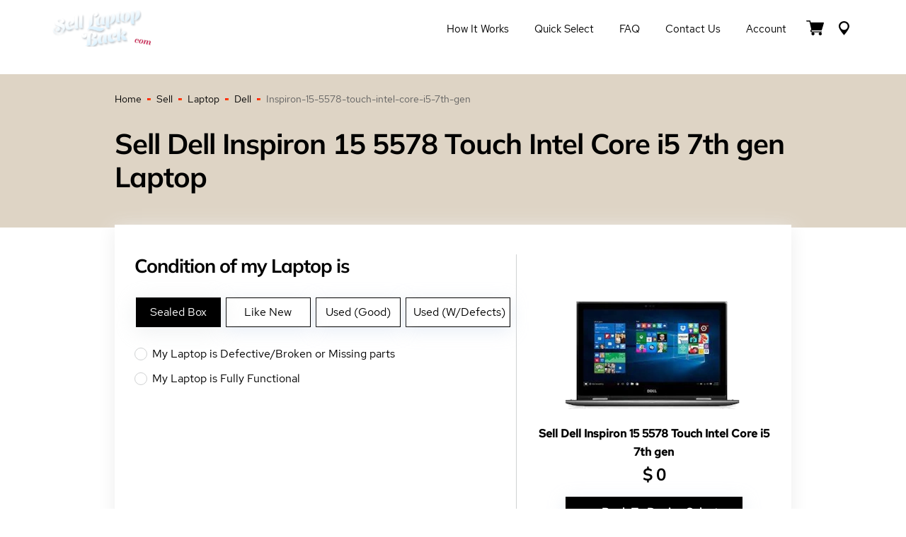

--- FILE ---
content_type: text/html; charset=UTF-8
request_url: https://selllaptopback.com/sell/Laptop/dell/inspiron-15-5578-touch-intel-core-i5-7th-gen/
body_size: 21184
content:
<!DOCTYPE html>
<html lang="en">
    <head>
        <meta name="viewport" content="width=device-width, initial-scale=1">
        <meta name='robots' content='index, follow' />        <link rel="canonical" href="https://selllaptopback.com/sell/laptop/dell/inspiron-15-5578-touch-intel-core-i5-7th-gen/">
        <title>Sell Dell Inspiron 15 5578 Touch Intel Core I5 7th Gen Laptop Laptop - SellLaptopBack.com</title>
        <meta charset="UTF-8">
        <meta name="Description" content="Sell Dell Inspiron 15 5578 Touch Intel Core I5 7th Gen LaptopLaptop for cash online at SellLaptopBack.com">
        <meta name="Keywords" content="Sell Dell Inspiron 15 5578 Touch Intel Core I5 7th Gen LaptopLaptop">
        <meta name="author" content="SellLaptopBack.com">
        <meta name="robots" content="noodp"/>   
        <meta name="DC.title" content="Sell Dell Inspiron 15 5578 Touch Intel Core I5 7th Gen Laptop Laptop - SellLaptopBack.com"/>

        <!-- Open Graph Meta Tags (for social sharing) -->
        <meta property="og:title" content=""Sell Dell Inspiron 15 5578 Touch Intel Core I5 7th Gen Laptop Laptop - SellLaptopBack.com">
        <meta property="og:description" content="Sell Dell Inspiron 15 5578 Touch Intel Core I5 7th Gen LaptopLaptop for cash online at SellLaptopBack.com">
        <meta property="og:url" content="https://selllaptopback.com/sell/laptop/dell/inspiron-15-5578-touch-intel-core-i5-7th-gen/">
        <meta property="og:type" content="product">
        <meta property="og:image" content="https://selllaptopback.com/_devices/laptop/dell/dell-inspiron-15-5578-touch-intel-core-i5-7th-gen.webp">

        <!-- Twitter Card Meta Tags -->
        <meta name="twitter:card" content="summary_large_image">
        <meta name="twitter:title" content="Sell Dell Inspiron 15 5578 Touch Intel Core I5 7th Gen Laptop Laptop - SellLaptopBack.com">
        <meta name="twitter:description" content="Sell Dell Inspiron 15 5578 Touch Intel Core I5 7th Gen LaptopLaptop for cash online at SellLaptopBack.com">
        <meta name="twitter:image" content="https://selllaptopback.com/_devices/laptop/dell/dell-inspiron-15-5578-touch-intel-core-i5-7th-gen.webp">

        <style>
@font-face {font-family:'Red Hat Text';font-display:swap;src:url('/_fonts/RedHatText-Regular.eot');src:url('/_fonts/RedHatText-Regular.eot?#iefix') format('embedded-opentype'),url('/_fonts/RedHatText-Regular.woff') format('woff'),url('/_fonts/RedHatText-Regular.ttf') format('truetype');font-weight:normal;font-style:normal;}@font-face {font-family:'Red Hat Text';font-display:swap;font-weight:500;src:url('/_fonts/RedHatText-Medium.eot');src:url('/_fonts/RedHatText-Medium.eot?#iefix') format('embedded-opentype'),url('/_fonts/RedHatText-Medium.woff') format('woff'),url('/_fonts/RedHatText-Medium.ttf') format('truetype');font-style:normal;}@font-face {font-family:'Mulish';font-weight:400;font-display:swap;src:url('/_fonts/Mulish-Regular.eot');src:url('/_fonts/Mulish-Regular.eot?#iefix') format('embedded-opentype'),url('/_fonts/Mulish-Regular.woff') format('woff'),url('/_fonts/Mulish-Regular.ttf') format('truetype');font-style:normal;}@font-face {font-family:'Mulish';font-weight:700;font-display:swap;src:url('/_fonts/Mulish-Bold.eot');src:url('/_fonts/Mulish-Bold.eot?#iefix') format('embedded-opentype'),url('/_fonts/Mulish-Bold.woff') format('woff'),url('/_fonts/Mulish-Bold.ttf') format('truetype');font-style:normal;}@font-face {font-family:'Mulish';font-weight:900;font-display:swap;src:url('/_fonts/Mulish-Black.eot');src:url('/_fonts/Mulish-Black.eot?#iefix') format('embedded-opentype'),url('/_fonts/Mulish-Black.woff') format('woff'),url('/_fonts/Mulish-Black.ttf') format('truetype');font-style:normal;}html * {box-sizing:border-box;}body {background-color:#fff;font-family:'Red Hat Text', sans-serif;font-size:14px;line-height:1.5;color:#606060;padding:105px 0 0 0; margin:0 0 0 0; }.hero-main {z-index:10;}@media (max-width:991.99px) {body {padding:65px 0 0 0;}}html.has-overlay {position:relative;height:100%;overflow:hidden;}body.lock-position {height:100%;overflow:hidden;width:100%;position:fixed;}.wp-caption, embed, iframe, object {max-width:100%;}.page-container {max-width:1170px;margin-left:auto;margin-right:auto;padding-left:15px;padding-right:15px;}@media (min-width:1200px) and (max-width:1439.98px) {.page-container {max-width:77vw;}}.page-container-header {max-width:1170px;margin:0 auto;padding-left:15px;padding-right:15px;}img {max-width:100%;height:auto;}h1, h2, h3, h4, h5, h6 {color:#000;font-family:'Mulish', sans-serif;line-height:1.2;font-weight:700;margin:0.7em 0 0.3em;letter-spacing:-1px;}h1 {font-size:42px;letter-spacing:-1px;}h2 {font-size:36px;}h3 {font-size:28px;}h4 {font-size:18px;}h5, h6 {font-size:16px;}.single-post-title {font-size:36px;font-weight:600;line-height:1.5;color:#000;}@media (max-width:1439.99px) {h1 {font-size:calc((100vw - 320px) / (1440 - 320) * (42 - 26) + 26px);}h2 {font-size:calc((100vw - 320px) / (1440 - 320) * (36 - 22) + 22px);}h3 {font-size:calc((100vw - 320px) / (1440 - 320) * (28 - 18) + 18px);}h4 {font-size:calc((100vw - 320px) / (1440 - 320) * (18 - 16) + 16px);}h5 {font-size:calc((100vw - 320px) / (1440 - 320) * (16 - 14) + 14px);}.single-post-title {font-size:calc((100vw - 320px) / (1440 - 320) * (36 - 22) + 22px);}}.section-title {margin:0 0 24px;color:#000;font-family:Mulish, Helvetica, Arial, sans-serif;font-size:35px;line-height:44px;font-weight:900;letter-spacing:-1px;text-transform:uppercase;position:relative}@media screen and (max-width:1440px) {.section-title {margin-bottom:calc(.93897vw + 10.47887px);font-size:calc(1.03286vw + 20.12676px);line-height:calc(1.31455vw + 25.07042px)}}.section-title:after {content:"";margin-left:7px;width:10px;height:6px;display:inline-block;background:rgba(255, 73, 0, .78);-webkit-transform:skew(-27deg);transform:skew(-27deg)}.section-title--light {color:#fff;}.section-title--light:after {background:#fff;}section {position:relative;}p {margin:0 0 1rem;color:#606060;}a {text-decoration:none;color:#ff0000;transition:all 0.3s;}a:hover {opacity:0.8;}.page-background {background-color:red; background-image:linear-gradient(to bottom, #DED4C5, #DED4C5 217px, #fff 217px);padding:25px 0 100px;}.hero-main {z-index:10;}.hero-main h1 {color:#000;font-family:'Mulish', sans-serif;line-height:1.2;font-weight:900;position:relative;margin:0;font-size:50px;text-transform:uppercase;}@media (max-width:1439.99px) {.hero-main h1 {font-size:calc((100vw - 320px) / (1440 - 320) * (50 - 36) + 36px);}}.hero-main .hero__left-decor {width:60%;height:110%;display:block;background:#ded4c5;position:absolute;left:-10%;top:0;bottom:0;}@media screen and (max-width:992px) {.hero-main .hero__left-decor {height:105%;}}@media screen and (max-width:736px) {.hero-main .hero__left-decor {width:100%;height:100%;left:0;}}.hero-main .hero__left-decor:before {content:'';position:absolute;top:0;bottom:0;right:-118px;z-index:1;display:block;width:136%;background:#ded4c5;-webkit-transform:skew(-28deg);transform:skew(-28deg);}@media screen and (max-width:736px) {.hero-main .hero__left-decor:before {display:none;}}.hero-main .hero__left-decor--main {height:114%;}.hero-main .hero__left-decor--main:before {right:-84px;}.hero-main .hero__right-decor {width:54%;height:100%;display:block;background:linear-gradient(156.47deg, #2196F3 13.48%, #58d11a 101.66%);position:absolute;right:0;top:0;bottom:0;z-index:-1;}@media screen and (max-width:736px) {.hero-main .hero__right-decor {display:none;}}.hero-main .hero__wrapper {padding:40px 0 24px;display:-webkit-box;display:-ms-flexbox;display:flex;-webkit-box-pack:justify;-ms-flex-pack:justify;justify-content:space-between;-webkit-box-align:center;-ms-flex-align:center;align-items:center;position:relative;z-index:2;}.hero-main .hero__wrapper--main {min-height:275px;padding:25px 0;position:relative;}@media screen and (max-width:736px) {.hero-main .hero__wrapper--main {min-height:auto;}}@media screen and (max-width:736px) {.hero-main .hero__wrapper {padding-top:70px;padding-bottom:83px;}}@media screen and (max-width:320px) {.hero-main .hero__wrapper {padding-top:50px;padding-bottom:63px;}}.hero-main .hero__left-part {width:60%;max-width:620px;position:relative;}@media screen and (max-width:640px) {.hero-main .hero__left-part {width:100%;}}.hero-main .hero__right-part {min-height:140px;width:50%;max-width:535px;position:relative;}.hero-main .hero__right-part--main {text-align:center;}@media screen and (max-width:736px) {.hero-main .hero__right-part {display:none;}}.hero-main .breadcrumbs {position:absolute;bottom:-20px;left:0;color:#606060;font-family:'Red Hat Text';font-weight:400;font-size:14px;line-height:1.5;display:flex;align-items:center;}.breadcrumbs {color:#606060;font-family:'Red Hat Text';font-weight:400;font-size:14px;line-height:1.5;display:flex;flex-wrap:wrap;align-items:center;}@media (max-width:736px) {.hero-main .breadcrumbs {bottom:10px;}}.breadcrumbs a {color:#000;}.breadcrumbs-separator {width:5px;height:3px;margin:0 8px;display:inline-block;vertical-align:center;background:linear-gradient(153.33deg, #ff0a0a 13.48%, #fe7200 101.66%);}.small-hero {background:#DED4C5;padding:70px 0;}.small-hero h1 {color:#000;font-family:'Mulish', sans-serif;line-height:1.2;font-weight:900;position:relative;margin:0;font-size:50px;text-transform:uppercase;}@media (max-width:1439.99px) {.small-hero h1 {font-size:calc((100vw - 320px) / (1440 - 320) * (50 - 36) + 36px);}}.btn {box-shadow:0 5px 25px rgba(222, 230, 242, 0.72);font-family:'Mulish', sans-serif;font-weight:700;font-size:16px;line-height:20px;text-align:center;color:#fff;padding:10px 30px;outline:none;display:inline-block;margin:5px;transition:all .3s;cursor:pointer;border:none;}.btn svg {padding-top:3px;}.btn.btn-black {background:#000000;border:1px solid #000;}.btn.btn-black:hover {background:#fff;color:#000;opacity:1;}.btn.btn-red {background:linear-gradient(140.07deg, #FF0A0A 13.48%, #FE7200 101.66%);border:1px solid #FE7200;}.btn.btn-red:hover {background:#fff;color:#FF0A0A;opacity:1;}.btn.btn-reset {background:#000000;border:1px solid #000;padding:10px;margin:0;}.btn.btn-reset:hover {background:#fff;color:#000;opacity:1;}.btn:disabled {opacity:0.8;cursor:no-drop;background:grey;border-color:grey;color:#fff;}.btn:disabled:hover {opacity:0.8;cursor:no-drop;background:grey;border-color:grey;color:#fff;}.rating {direction:rtl;}.rating > span {color:#9dafbd;font-size:29px;margin:0 1px;line-height:1;}.rating > span.active:before, .rating > span.active ~ span:before {content:"\2605";position:absolute;color:#3cc9b3;}select {-moz-appearance:none;-webkit-appearance:none;appearance:none;}.header-wrapper {position:fixed;background-color:#fff;width:100%;top:0;left:0;z-index:9999;transition:all 0.1s;}.header__menu-wrapper {display:flex;align-items:center;}.header__flex {padding:10px 0;transition:all 0.3s;display:flex;align-items:center;justify-content:space-between;position:relative;z-index:100;border-bottom:1px solid rgba(255, 255, 255, 0.15);}.header-wrapper.sticky {transition:all 0.3s;background-color:#fff;}.header-wrapper.sticky .header__flex {transition:all 0.3s;padding:5px 0;}.header__logo {position:relative;z-index:101;}.header__logo a:hover {opacity:0.8;}.header__logo img {max-height:80px;transition:all 0.3s;}.header-wrapper.sticky .header__logo img {max-height:60px;}.header__menu-nav ul {display:flex;list-style:none;}.header__menu-nav ul a {color:#000;font-size:15px;display:inline-block;padding:7px 18px;line-height:20px;transition:all 0.3s;text-transform:capitalize;}.header__menu-nav ul a:after {background-color:#ff0a0a;display:block;content:"";height:3px;width:0;-webkit-transition:width .3s ease-in-out;-moz--transition:width .3s ease-in-out;transition:width .3s ease-in-out;}.header__menu-nav ul a:hover {opacity:1;}.header__menu-nav ul a:hover:after,.header__menu-nav ul a:focus:after {width:100%;}.header__menu-nav ul a.active:after {width:100%;}.header__menu-btn-box {display:flex;align-items:center;}.header__menu-btn-box a:hover path {fill:#000;}.header__cart {display:inline-block;position:relative;}.header__cart-inner {font-family:'Barlow', sans-serif;position:absolute;top:-8px;width:16px;height:16px;background-color:#ff0a0a;border-radius:50%;right:-2px;font-size:12px;line-height:16px;text-align:center;color:#fff;font-weight:600;}.header__menu-btn {margin:0 10px;}.header__mobile-button {position:absolute;right:0;top:13px;}#hamburger-icon {outline:none;padding:0;z-index:100;display:none;position:relative;color:#000;border:none;width:36px;height:36px;transition:all .3s;line-height:normal;background-color:transparent;}#hamburger-icon .line {display:block;background:#000;width:20px;height:2px;position:absolute;left:6px;transition:all .4s;-webkit-transition:all .4s;-moz-transition:all .4s;}#hamburger-icon .line.line-1 {top:27%;}#hamburger-icon .line.line-2 {top:48%;}#hamburger-icon .line.line-3 {top:67%;}#hamburger-icon.active .line-1 {transform:translateY(7px) translateX(0) rotate(45deg);-webkit-transform:translateY(7px) translateX(0) rotate(45deg);-moz-transform:translateY(7px) translateX(0) rotate(45deg);}#hamburger-icon.active .line-2 {opacity:0;}#hamburger-icon.active .line-3 {transform:translateY(-7px) translateX(0) rotate(-45deg);-webkit-transform:translateY(-7px) translateX(0) rotate(-45deg);-moz-transform:translateY(-7px) translateX(0) rotate(-45deg);}@media (max-width:991.98px) {.header__menu-wrapper {display:flex;flex-direction:column;justify-content:center;}.header__menu-wrapper.menu-close {height:100vh;top:0;position:fixed;width:100%;background-color:#fff;right:-100%;transition:right 0.3s ease-in;}.header__menu-wrapper.menu-open {height:100vh;top:0;position:fixed;width:100%;background-color:#fff;right:0;transition:right 0.3s ease-in;}.header__logo img {max-height:40px;}.header-wrapper.sticky .header__logo img {max-height:40px;}.header-wrapper.sticky .header__flex {transition:all 0.3s;padding:10px 0;}.header__menu-nav ul {margin:0 0 30px;padding:0;flex-direction:column;text-align:center;}#hamburger-icon {display:block;}}footer {background:#3c586e;position:relative;z-index:3;}.main-footer__wrapper {display:flex;flex-wrap:wrap;justify-content:space-between;}.main-footer {padding:45px 0 0;}.footer-col-1 {width:16%;}.footer-col-2 {width:36%;padding:0 5px;}.footer-col-3 {width:25%;padding:0 5px;}.footer-col-4 {width:23%;padding:0 5px;}.footer-title h4 {font:700 16px/21px 'Mulish', sans-serif;color:#fff;margin:0 0 8px;}.footer-col-1 img {max-height:98px;}.footer-nav ul {margin:0;padding:0;list-style:none;display:flex;flex-wrap:wrap;}.footer-nav li {width:50%;}.footer-nav.footer-nav-contact li {width:100%;}.footer-nav.footer-nav-contact li a {display:flex;flex-wrap:nowrap;line-height:22px;}.footer-nav.footer-nav-contact li svg {display:block;margin-top:6px;margin-right:10px;}.footer-nav a {color:rgba(222, 230, 242, 0.72);font-size:14px;line-height:27px;display:inline-block;padding:2px 10px 2px 0;}.footer-nav a:hover {color:#fff;}.footer-social-wrap ul {margin:18px 0 0;padding:0;list-style:none;display:flex;}.footer-social-wrap a {margin-right:10px;display:inline-flex;align-items:center;justify-content:center;border-radius:50%;width:20px;height:20px;color:#fff;background:linear-gradient(140.07deg, #FF0A0A 13.48%, #FE7200 101.66%);}.footer-social-wrap svg {max-width:100%;height:11px;}.footer-social-wrap a:hover {opacity:.8;}.main-footer__policy-nav {background:#3c586e;margin-left:-15px;margin-right:-15px;}.main-footer__policy-nav .policy-nav__list {margin:50px auto 0;padding:20px 0;list-style:none;display:flex;flex-wrap:wrap;justify-content:center;max-width:452px;}.main-footer__policy-nav .policy-nav__list li {padding:0 5px;border-right:1px solid #B4ADB4;line-height:1;font-size:12px;margin-bottom:5px;}.main-footer__policy-nav .policy-nav__list li:last-child {border-right:none;}.main-footer__policy-nav .policy-nav__list li a {color:#B4ADB4;}.sub-footer {background:#5B0F08;}.copyright-text a {font:400 14px/30px 'Red Hat Text';color:#D7B4B4;margin:0;padding:17px 0;text-align:center;display:block;}.contact-menu svg {margin-bottom:-4px;}.contact-menu a {white-space:nowrap;}@media (max-width:1299.98px) {.footer-col-3 {width:15%;}}@media (max-width:991.98px) {footer {background:#f6f4ee;}.main-footer {padding:25px 0 0;}.footer-col-1 {width:100%;text-align:center;margin-bottom:35px;}.footer-col-2 {width:100%;margin-bottom:20px;}.footer-col-3 {width:50%;margin-bottom:0;}.footer-col-4 {width:50%;margin-bottom:35px;}.footer-col-4 .d-lg-none {display:none;}.footer-title h4 {color:#000;}.footer-nav a {color:#808080;}.copyright-text a {font:400 12px/24px 'Red Hat Text';color:#D7B4B4;padding:5px 0;}}@media (max-width:575.98px) {.footer-col-3 {width:100%;}.footer-col-4 {width:100%;margin-top:40px;}}.sub-footer__nav-section {background:#F6F4EE;padding:46px 0;}.sub-footer__nav-section h3 {font-family:'Mulish';font-style:normal;font-weight:700;font-size:16px;line-height:21px;}.sub-footer__nav ul {margin:0;padding:0;list-style:none;display:flex;flex-wrap:wrap;}.sub-footer__nav ul {margin:0;padding:0;list-style:none;}.sub-footer__nav ul li {width:25%;}.sub-footer__nav ul li a {font:400 14px/30px 'Red Hat Text';color:#808080;}.page-footer__additional-menu {display:none;}@media (max-width:991.98px) {.sub-footer__nav-section {display:none;padding:0;}.page-footer__additional-menu {display:block;}}.footer-blog__wrapper .latest-blog__item-img {width:33%;height:65px;background-repeat:no-repeat;background-position:top center;position:relative;background-size:cover;}@media (max-width:991.98px) {.footer-blog__wrapper .latest-blog__item-img {height:80px;}}.footer-blog__wrapper .latest-blog__item {position:relative;display:flex;align-items:center;margin-bottom:15px;}.footer-blog__wrapper .latest-blog__item-content {width:67%;padding-left:15px;font-size:14px;line-height:1.2;}.footer-blog__wrapper .latest-blog__excerpt__date * {font-size:12px;margin:0;color:rgba(222, 230, 242, 0.72);}.footer-blog__wrapper .blog-link {position:absolute;width:100%;height:100%;top:0;left:0;z-index:1;}.footer-blog__wrapper .latest-blog__title * {margin:0;color:rgba(222, 230, 242, 0.72);}@media (max-width:991.98px) {.footer-blog__wrapper .latest-blog__excerpt__date * {color:#808080;}.footer-blog__wrapper .latest-blog__title * {color:#808080;}}.steps-section {padding:0 0 6vw;}.steps-section__wrapper {display:flex;flex-wrap:wrap;justify-content:space-between;background:#FFF;box-shadow:0 5px 25px #EDEDED;margin-top:45px;padding:42px 28px;}.cart-container {width:50%;order:1;border-right:1px solid #D0D2D3;}.flex-content {width:50%;text-align:center;order:2;padding:0 0 0 28px;}@media (max-width:1399.98px) {.cart-container {width:60%;}.flex-content {width:40%;}}@media (max-width:991.98px) {.steps-section__wrapper {padding:25px 20px;}.cart-container {width:100%;border-right:none;}.flex-content {width:100%;text-align:center;margin-bottom:25px;padding:0;}}.check_above_h, .cart-container .title-font {color:#000000;font-size:18px;font-weight:700;}#quote2-nav-mydev .check_above_h {margin:40px 0 20px;}.cart-container .title-font {margin-top:20px;}.check_above_h-1 {color:#000000;font-family:Mulish, sans-serif;margin:0 0 28px;font-weight:700;font-size:28px;line-height:118.69%;}@media (max-width:1439.99px) {.check_above_h-1 {font-size:calc((100vw - 320px) / (1440 - 320) * (28 - 22) + 22px);}}@media (max-width:991.99px) {.check_above_h-1 {text-align:center;margin-top:25px;}}#cart-tabs {border:none;}#cart-tabs ul {display:flex;flex-direction:row-reverse;justify-content:flex-end;border:none;background:none;margin:0;padding:0;position:relative;z-index:1;}@media (max-width:991.99px) {#cart-tabs ul {flex-direction:column-reverse;}}#cart-tabs ul:after,#cart-tabs ul:before {display:none;}#cart-tabs ul li {border:none;min-width:120px;width:auto;float:unset;top:0;margin:0 7px 0 0;border-radius:0;}@media (max-width:991.99px) {#cart-tabs ul li {margin:5px 0;}}#cart-tabs ul a {font-weight:400;font-size:16px;line-height:30px;color:#000;float:none;width:100%;height:100%;display:inline-block;padding:5px 10px;}#cart-tabs ul .ui-state-default {border:1px solid #000000 !important;background-color:#fff;box-shadow:0 5px 25px rgba(222, 230, 242, 0.72);}#cart-tabs ul .ui-state-active {background-color:#000000;border:1px solid #000000 !important;box-shadow:0 5px 30px rgba(215, 218, 221, 0.44);}#cart-tabs ul .ui-state-active a {color:#fff;}#cart-tabs .ui-tabs-panel {height:.1px;position:relative;}.sell-device-item-heading a {color:#000;font-style:normal;font-weight:bold;font-size:16px;line-height:26px;margin-bottom:15px;}.sell-device-item-heading h3 {margin:0;font-family:'Mulish', sans-serif;font-style:normal;font-weight:700;font-size:28px;line-height:118.69%;}.sell-device-item-img img {max-width:100%;width:250px;}#price-item {font-size:24px;font-weight:700;}.dollar-icon {font-size:24px;font-weight:700;}#cost-null-text {color:#ff0000;font-size:18px;}#cost-null-text a {color:#168edf;font-size:18px;}#FormDeviceCondition {display:flex;flex-wrap:wrap;justify-content:space-between;}#FormDeviceCondition h3 {width:100%;color:#000000;font-size:16px;font-weight:600;margin:30px 0 20px;}#FormDeviceCondition .container-checkmark, #FormDeviceCondition .container-checkmark-2 {width:100%;}@media (max-width:767.98px) {#FormDeviceCondition .container-checkmark, #FormDeviceCondition .container-checkmark-2 {width:100%;}}#FormDeviceCondition .container-check {width:50%;}@media (max-width:767.98px) {#FormDeviceCondition .container-check {width:100%;}}#FormDeviceCondition .container-check .container-checkmark, #FormDeviceCondition .container-check .container-checkmark-2 {width:100%;}#fancybox-content * {background-color:#ffffff;}#quote2-nav-buttons {padding:10px 0 0;display:flex;flex-wrap:wrap;justify-content:center;}.js-laptop {display:flex;flex-wrap:wrap;}.container-radio {font-family:'Red Hat Text', sans-serif;font-style:normal;font-weight:400;font-size:16px;line-height:20px;color:#000000;display:block;position:relative;padding-left:25px;margin:15px 0;cursor:pointer;-webkit-user-select:none;-moz-user-select:none;-ms-user-select:none;user-select:none;}.container-radio input {position:absolute;opacity:0;cursor:pointer;top:0;left:0;height:100%;width:100%;color:#D0D2D3;z-index:2;margin:0;}.container-radio .checkmark {position:absolute;top:1px;left:0;height:18px;width:18px;border-radius:50%;border:1px solid #D0D2D3;background:#fff;z-index:1;}.container-radio:hover input ~ .checkmark {background-color:#D0D2D3;}.container-radio .checkmark:after {content:"";position:absolute;top:4px;left:4px;width:8px;height:8px;border-radius:50%;background-color:#fff;}.container-radio input:checked ~ .checkmark {background:linear-gradient(140.07deg, #FF0A0A 13.48%, #FE7200 101.66%);}.container-radio input:checked ~ .checkmark:after {display:block;background:#fff;}.container-checkmark, .container-checkmark-2 {font-family:'Red Hat Text', sans-serif;font-style:normal;font-weight:400;font-size:16px;line-height:22px;color:#000000;display:block;position:relative;padding-left:25px;margin-bottom:12px;cursor:pointer;-webkit-user-select:none;-moz-user-select:none;-ms-user-select:none;user-select:none;}.container-checkmark input, .container-checkmark-2 input {position:absolute;opacity:0;cursor:pointer;height:0;width:0;color:#D0D2D3;}.container-checkmark .checkmark, .container-checkmark-2 .checkmark {position:absolute;top:2px;left:0;width:18px;height:18px;background:#fff;border:1px solid #D0D2D3;border-radius:1px;}.container-checkmark:hover input ~ .checkmark {background-color:#fff;border-color:#FF0A0A;}.container-checkmark-2:hover input ~ .checkmark {background-color:#fff;border-color:#FF0A0A;}.container-checkmark input:checked ~ .checkmark {background:linear-gradient(140.07deg, #FF0A0A 13.48%, #FE7200 101.66%);}.container-checkmark-2 input:checked ~ .checkmark {background:linear-gradient(140.07deg, #FF0A0A 13.48%, #FE7200 101.66%);}.container-checkmark .checkmark:after {content:"";position:absolute;display:none;}.container-checkmark-2 .checkmark:after {content:"";position:absolute;display:none;}.container-checkmark input:checked ~ .checkmark:after {display:block;}.container-checkmark-2 input:checked ~ .checkmark:after {display:block;}.container-checkmark .checkmark:after {left:5px;top:2px;width:4px;height:7px;border:solid #fff;border-width:0 2px 2px 0;-webkit-transform:rotate(45deg);-ms-transform:rotate(45deg);transform:rotate(45deg);}.container-checkmark-2 .checkmark:after {left:5px;top:2px;width:4px;height:7px;border:solid #fff;border-width:0 2px 2px 0;-webkit-transform:rotate(45deg);-ms-transform:rotate(45deg);transform:rotate(45deg);}.why-choose-us {padding:152px 0 584px;background-image:url([data-uri]);background-size:cover;background-position:bottom;background-repeat:no-repeat;-webkit-transform:rotate(180deg);transform:rotate(180deg)}@media screen and (max-width:1440px) {.why-choose-us {padding-top:calc(7.69953vw + 41.12676px);padding-bottom:calc(19.81221vw + 298.70423px)}}.why-choose-us .page-container {-webkit-transform:rotate(-180deg);transform:rotate(-180deg)}.why-choose-us__lists {display:-webkit-box;display:-ms-flexbox;display:flex;-webkit-box-orient:horizontal;-webkit-box-direction:normal;-ms-flex-direction:row;flex-direction:row;-webkit-box-pack:justify;-ms-flex-pack:justify;justify-content:space-between;-webkit-box-align:start;-ms-flex-align:start;align-items:flex-start}@media screen and (max-width:812px) {.why-choose-us__lists {-webkit-box-orient:vertical;-webkit-box-direction:normal;-ms-flex-direction:column;flex-direction:column}}.why-choose-us__list {width:50%;max-width:492px;list-style:none;margin:0;padding:0}@media screen and (max-width:812px) {.why-choose-us__list {width:100%;max-width:100%}}@media screen and (max-width:812px) {.why-choose-us__list:not(:last-of-type) {margin-bottom:20px}}.why-choose-us__list-item {padding-left:42px;font-size:14px;line-height:21px;color:#606060;position:relative}@media screen and (max-width:1440px) {.why-choose-us__list-item {padding-left:calc(1.40845vw + 21.71831px);line-height:calc(.28169vw + 16.94366px)}}.why-choose-us__list-item:before {content:"";display:block;width:30px;height:30px;position:absolute;left:0;top:0;background:#fff;background-image:url([data-uri]);background-size:50%;background-position:50%;background-repeat:no-repeat;-webkit-box-shadow:0 10px 15px #e4e2dd;box-shadow:0 10px 15px #e4e2dd;border-radius:50%}@media screen and (max-width:1440px) {.why-choose-us__list-item:before {width:calc(1.03286vw + 15.12676px);height:calc(1.03286vw + 15.12676px)}}.why-choose-us__list-item:not(:last-of-type) {margin-bottom:40px}@media screen and (max-width:1440px) {.why-choose-us__list-item:not(:last-of-type) {margin-bottom:calc(1.87793vw + 12.95775px)}}.hiw-section {padding:150px 0;}.hiw-section .hiw-section__wrap {display:flex;flex-wrap:wrap;justify-content:space-between;}.hiw-section .hiw-section__content {width:41%;position:relative;z-index:5;}.hiw-section .hiw-section__content ul {list-style:none;margin:0;padding:0 0 0 20px;counter-reset:list;}.hiw-section .hiw-section__decor {display:flex;justify-content:center;align-items:center;width:42px;height:33px;position:absolute;left:-20px;top:50%;transform:translateY(-50%) skew(-20deg);background:linear-gradient(152.91deg, #ff0a0a 13.48%, #fe7200 101.66%);color:#fff;font-size:18px;font-weight:700;line-height:21px;}.hiw-section .hiw-section__decor:before {content:counter(list);counter-increment:list;transform:skew(20deg);}.hiw-section .hiw-section__content li {position:relative;background-color:#fff;padding:15px 25px 16px 56px;}.hiw-section .hiw-section__content li:not(:last-of-type) {margin-bottom:25px;}.hiw-section .hiw-section__content li:after {content:"";position:absolute;top:0;bottom:0;right:-30px;display:block;width:100%;background:#fff;transform:skew(-27deg);box-shadow:0 10px 15px #e4e2dd;z-index:-1;}.hiw-section .hiw-section__content h3 {color:#000000;font-family:Mulish, sans-serif;font-weight:700;font-size:18px;margin:0 0 5px;letter-spacing:-1px;}@media (max-width:1439.99px) {.hiw-section .hiw-section__content h3 {font-size:calc((100vw - 320px) / (1440 - 320) * (18 - 16) + 16px);}}.hiw-section .hiw-section__content p {margin:0;font-size:14px;line-height:21px;}.hiw-section .hiw-section__video-content {width:50%;}.hiw-section .hiw-section__video {width:100%;position:relative;z-index:4;height:100%;max-height:350px;}.hiw-section__video-description {font:700 16px/30px Mulish, sans-serif;margin:68px 0 0;}.hiw-section .hiw-section__img {background-size:cover;background-repeat:no-repeat;background-position:center;height:100%;}.hiw-section .hiw-section__img:before {content:"";position:absolute;top:0;bottom:-1px;left:-106px;z-index:1;display:block;width:210px;background:#f6f4ee;transform:skew(-27deg);}.hiw-section.hiw-section-white .hiw-section__img:before {content:"";position:absolute;top:0;bottom:-1px;left:-106px;z-index:1;display:block;width:210px;background:#fff;transform:skew(-27deg);}.hiw-section .hiw-section__img:after {content:"";display:block;background:#fff;opacity:.2;position:absolute;left:0;right:0;top:0;bottom:0;}.hiw-section .btn-play {background:#ff0a0a;color:#fff;border:none;outline:none;display:flex;align-items:center;justify-content:center;border-radius:50%;width:50px;height:50px;position:absolute;top:50%;left:90px;transform:translateY(-50%);z-index:3;padding:0;cursor:pointer;}.hiw-section .btn-play:hover {opacity:0.8;}.hiw-section .btn-play:before {content:"";display:block;position:absolute;width:50px;height:50px;border:14px solid #fff;box-shadow:0 4px 15px rgb(0 0 0 / 25%);opacity:.5;top:50%;left:50%;transform:translate(-50%, -50%);-webkit-transition:opacity .4s ease-in-out;transition:opacity .4s ease-in-out;border-radius:50%;}.hiw-section .btn-play > svg {width:100%;height:100%;max-width:11px;max-height:13px;}@media (max-width:991.99px) {.hiw-section {padding:100px 0;}.hiw-section .hiw-section__content {width:70%;margin-bottom:35px;}.hiw-section .hiw-section__video-content {width:100%;}.hiw-section .hiw-section__content ul {padding:0;}.hiw-section .hiw-section__decor {width:38px;height:23px;left:10px;top:25px;font-size:14px;}.hiw-section__video-description {margin:35px 0 0;}.hiw-section .hiw-section__img {min-height:350px;}.hiw-section .hiw-section__img:before {display:none !important;}.hiw-section .btn-play {left:0;right:0;margin:0 auto;}}@media (max-width:767.99px) {.hiw-section .hiw-section__content {width:86%;}.hiw-section .hiw-section__content li {position:relative;background-color:#fff;padding:15px 5px 16px 56px;}.hiw-section .hiw-section__content li:after {transform:skew(-10deg);}}.video-popup {position:fixed;top:0;right:0;bottom:0;left:0;background-color:rgba(0, 0, 0, .4);width:100%;z-index:9000;display:none;}.video-popup > div {width:100%;display:flex;justify-content:center;align-items:center;height:100vh;padding:0 15px;}.video-popup .wrapper-iframe {position:relative;max-width:630px;}.video-popup .close-popup {width:20px;height:20px;background-color:#ff0a0a;position:absolute;top:-20px;right:-20px;cursor:pointer;border-radius:50%;}.video-popup .close-popup svg {position:absolute;top:50%;left:50%;-webkit-transform:translate(-50%, -50%);transform:translate(-50%, -50%);}@media (max-width:812px) {.video-popup .close-popup {right:0;top:-30px;}}.ui-tabs { position:relative; padding:.1em; zoom:1; } .ui-tabs .ui-tabs-nav { margin:0; padding:.1em .1em 0; }.ui-tabs .ui-tabs-nav li { list-style:none; float:left; position:relative; top:1px; margin:0 .1em 1px 0; border-bottom:0 !important; padding:0; white-space:nowrap; width:111px;text-align:center;}.ui-tabs .ui-tabs-nav li a { float:left; padding:.4em 1.1em; text-decoration:none; }.ui-tabs .ui-tabs-nav li.ui-tabs-selected { margin-bottom:0; padding-bottom:0px; }.ui-tabs .ui-tabs-nav li.ui-tabs-selected a, .ui-tabs .ui-tabs-nav li.ui-state-disabled a, .ui-tabs .ui-tabs-nav li.ui-state-processing a { cursor:pointer; }.ui-tabs .ui-tabs-nav li a, .ui-tabs.ui-tabs-collapsible .ui-tabs-nav li.ui-tabs-selected a { cursor:pointer; } .ui-tabs .ui-tabs-panel { display:block; border-width:0; padding:0em 1.4em .7em; background:none;font-size:16px; }.ui-widget-content {border:1px solid #AAA;#color:#2232;}.ui-tabs .ui-tabs-hide { display:none !important; }.ui-corner-all, .ui-corner-bottom, .ui-corner-right, .ui-corner-br {-moz-border-radius-bottomright:4px;-webkit-border-bottom-right-radius:4px;-khtml-border-bottom-right-radius:4px;border-bottom-right-radius:4px;}.ui-corner-all, .ui-corner-bottom, .ui-corner-left, .ui-corner-bl {-moz-border-radius-bottomleft:4px;-webkit-border-bottom-left-radius:4px;-khtml-border-bottom-left-radius:4px;border-bottom-left-radius:4px;}.ui-corner-all, .ui-corner-top, .ui-corner-right, .ui-corner-tr {-moz-border-radius-topright:4px;-webkit-border-top-right-radius:4px;-khtml-border-top-right-radius:4px;border-top-right-radius:4px;}.ui-corner-all, .ui-corner-top, .ui-corner-left, .ui-corner-tl {-moz-border-radius-topleft:4px;-webkit-border-top-left-radius:4px;-khtml-border-top-left-radius:4px;border-top-left-radius:4px;}.ui-helper-clearfix::before, .ui-helper-clearfix::after {content:"";display:table;}.ui-helper-clearfix::after {clear:both;}.ui-widget-header {border:1px solid #AAA;background:#CCC url(/_images/ui-bg_highlight-soft_75_cccccc_1x100.png) 50% 50% repeat-x;color:#222;font-weight:normal;}.ui-state-active, .ui-widget-content .ui-state-active, .ui-widget-header .ui-state-active {border:1px solid #AAA;background:white50% 50% repeat-x;font-weight:bold;font-color:#000;}._wTooltip_holder{display:none;position:absolute;z-index:99999}._wTooltip_outer{position:relative}._wTooltip_inner{position:static}._wTooltip_bg{position:absolute;left:0;top:0;width:100%;height:100%}._wTooltip_content{position:relative}._wTooltip_holder{border-width:2px;border-style:solid;border-radius:6px}._wTooltip_outer{border-width:1px;border-style:solid;border-radius:5px;margin:1px}._wTooltip_content{padding:3px 10px;font-weight:normal;font-family:verdana;font-size:14px;line-height:18px}._wTooltip_red, ._wTooltip_red ._wTooltip_outer{border-color:#ce6f6f}._wTooltip_red ._wTooltip_bg{background-color:#f79992}._wTooltip_red ._wTooltip_inner{color:#9c2f2f}._wTooltip_green, ._wTooltip_green ._wTooltip_outer{border-color:#a9db66}._wTooltip_green ._wTooltip_bg{background-color:#cde6ac}._wTooltip_green ._wTooltip_inner{color:#58792e}._wTooltip_blue, ._wTooltip_blue ._wTooltip_outer{border-color:#add9ed}._wTooltip_blue ._wTooltip_bg{background-color:#e5f6fe}._wTooltip_blue ._wTooltip_inner{color:#4d9fbf}._wTooltip_white, ._wTooltip_white ._wTooltip_outer{border-color:#e2e2e2}._wTooltip_white ._wTooltip_bg{background-color:#fff}._wTooltip_white ._wTooltip_inner{color:#454545}._wTooltip_black, ._wTooltip_black ._wTooltip_outer{border-color:#303030}._wTooltip_black ._wTooltip_bg{background-color:#505050}._wTooltip_black ._wTooltip_inner{color:#f3f3f3}._wTooltip_cream, ._wTooltip_cream ._wTooltip_outer{border-color:#f9e98e}._wTooltip_cream ._wTooltip_bg{background-color:#fbf7aa}._wTooltip_cream ._wTooltip_inner{color:#a27d35}._wTooltip_yellow, ._wTooltip_yellow ._wTooltip_outer{border-color:#e9d315}._wTooltip_yellow ._wTooltip_bg{background-color:#f9f2ba}._wTooltip_yellow ._wTooltip_inner{color:#5b5316}._wTooltip_orange, ._wTooltip_orange ._wTooltip_outer{border-color:#e56717}._wTooltip_orange ._wTooltip_bg{background-color:#f87217}._wTooltip_orange ._wTooltip_inner{color:#9c2f2f}._wTooltip_plum, ._wTooltip_plum ._wTooltip_outer{border-color:#7e354d}._wTooltip_plum ._wTooltip_bg{background-color:#b93b8f}._wTooltip_plum ._wTooltip_inner{color:#f9b7ff}
        </style>
        <style>
            .video-modal {
                display: none;
                position: fixed;
                top: 0;
                left: 0;
                width: 100%;
                height: 100%;
                background: rgba(0,0,0,0.8);
                z-index: 9999;
                justify-content: center;
                align-items: center;
            }
            .video-modal iframe {
                width: 80%;
                height: 80%;
                max-width: 900px;
                border: none;
            }
            .video-modal__close {
                position: absolute;
                top: 20px;
                right: 20px;
                color: white;
                font-size: 30px;
                cursor: pointer;
            }
        </style>
        <!-- Structured data -->
        <script type="application/ld+json">
            {
            "@context" : "http://schema.org",
            "@type" : "Organization",
            "name" : "SellLaptopBack.com",
            "url" : "https://selllaptopback.com/",
            "logo": "https://selllaptopback.com/_images/icons/logo.png",
            "sameAs": [
            "https://www.facebook.com/SellLaptopBack",
            "https://twitter.com/SellLaptopBack",
            "https://www.youtube.com/@selllaptopback"
            ],
            "contactPoint": {
            "@type": "ContactPoint",
            "telephone": "+1-775-737-9750",
            "contactType": "Customer Service",
            "areaServed": "US",
            "availableLanguage": ["English"]
            },
            "address": {
            "@type": "PostalAddress",
            "streetAddress": "5460 Louie Ln",
            "addressLocality": "Reno",
            "addressRegion": "NV",
            "postalCode": "89511",
            "addressCountry": "US"
            }
            }
        </script>    
        <script src="/_scripts/jquery.js" type="text/javascript"></script>
        <!--Google Analytics Integration -->
<script>
  (function(i,s,o,g,r,a,m){i['GoogleAnalyticsObject']=r;i[r]=i[r]||function(){
  (i[r].q=i[r].q||[]).push(arguments)},i[r].l=1*new Date();a=s.createElement(o),
  m=s.getElementsByTagName(o)[0];a.async=1;a.src=g;m.parentNode.insertBefore(a,m)
  })(window,document,'script','https://www.google-analytics.com/analytics.js','ga');

  ga('create', 'G-K6L7F987P8', 'auto');
  ga('send', 'pageview');
</script>
<!--End Of Google Analytics Integration --><!-- Google Tag Manager -->
<script>(function (w, d, s, l, i) {
        w[l] = w[l] || [];
        w[l].push({'gtm.start':
                    new Date().getTime(), event: 'gtm.js'});
        var f = d.getElementsByTagName(s)[0],
                j = d.createElement(s), dl = l != 'dataLayer' ? '&l=' + l : '';
        j.async = true;
        j.src =
                'https://www.googletagmanager.com/gtm.js?id=' + i + dl;
        f.parentNode.insertBefore(j, f);
    })(window, document, 'script', 'dataLayer', 'GTM-MH3MZWD8');</script>
<!-- End Google Tag Manager -->
    </head>
    <!-- Add this HTML (place before </body>) -->
    <div class="video-modal" id="videoModal">
        <span class="video-modal__close">&times;</span>
        <iframe allowfullscreen></iframe>
    </div>
    <body>
        <!-- Google Tag Manager (noscript) -->
<noscript>
<iframe src="https://www.googletagmanager.com/ns.html?id=GTM-MH3MZWD8"
    height="0" width="0" style="display:none;visibility:hidden">
                      
</iframe>
</noscript>
<!-- End Google Tag Manager (noscript) -->
        <header>

    <div id="js-header" class="header-wrapper">

        <div class="page-container-header">

            <div class="header__flex">

                <div class="header__logo">
                    <a href="/" title="SellLaptopBack.com">
                        <img src="/_images/icons/logo.png" alt="SellLaptopBack.com">
                    </a>
                </div>

                <div class="header__mobile-button">
                    <button id="hamburger-icon" class="mobile-button" aria-label="Mobile menu">
                        <span class="line line-1"></span>
                        <span class="line line-2"></span>
                        <span class="line line-3"></span>
                    </button>
                </div>
                <div class="header__menu-wrapper menu-close">

                    <nav class="header__menu-nav">

                        <ul>
                            <li>
                                <a title="How it Works" href="/how-it-works/">How it Works</a>
                            </li>
                            <li>
                                <a title="Quick and Sasy Select" href="/sell/">Quick Select</a>
                            </li>
                            <li>
                                <a title="FAQ" href="/faq/">FAQ</a>
                            </li>
                            <li>
                                <a title="Contact Us" href="/contact/">Contact Us</a>
                            </li>
                            <li>
                                <a title="Seller Account" href="/seller-account/">Account</a>
                            </li>
                            <li>
                                                            </li>
                        </ul>

                    </nav>

                    <div class="header__menu-btn-box">
                        <div class="header__cart">
                            <a class="header__menu-btn" href="/cash-cart/">
                                <svg width="25" height="21" viewBox="0 0 25 21" fill="none" xmlns="http://www.w3.org/2000/svg">
                                    <path d="M8.10547 14H21.3379C21.665 14 21.9531 13.7947 22.041 13.4913L24.9707 3.69133C25.0342 3.48133 24.9902 3.25267 24.8535 3.07533C24.7168 2.898 24.4971 2.79533 24.2676 2.79533H6.41602L5.89355 0.546C5.81543 0.228667 5.51758 0 5.17578 0H0.732422C0.327148 0 0 0.312667 0 0.7C0 1.08733 0.327148 1.4 0.732422 1.4H4.58984L7.23633 12.7773C6.45996 13.0993 5.91309 13.8413 5.91309 14.7047C5.91309 15.862 6.89941 16.8047 8.11035 16.8047H21.3428C21.748 16.8047 22.0752 16.492 22.0752 16.1047C22.0752 15.7173 21.748 15.4047 21.3428 15.4047H8.10547C7.7002 15.4047 7.37305 15.092 7.37305 14.7047C7.37305 14.3173 7.7002 14 8.10547 14Z"
                                          fill="#000"/>
                                    <path d="M7.37305 18.9C7.37305 20.0573 8.35938 21 9.57031 21C10.7812 21 11.7676 20.0573 11.7676 18.9C11.7676 17.7427 10.7812 16.8 9.57031 16.8C8.35938 16.8 7.37305 17.7427 7.37305 18.9Z" fill="#000"/>
                                    <path d="M17.6758 18.9C17.6758 20.0573 18.6621 21 19.873 21C21.084 21 22.0703 20.0573 22.0703 18.9C22.0703 17.7427 21.084 16.8 19.873 16.8C18.6621 16.8 17.6758 17.7427 17.6758 18.9Z" fill="#000"/>
                                </svg>
                                
                                                            </a>
                        </div>
                        <div class="header__popup">
                            <a class="header__menu-btn" title="Get My Quote" href="https://maps.app.goo.gl/4Ay2VqxC3DaKVF7h8" target="_blank">
                                <svg xmlns="http://www.w3.org/2000/svg" width="16" height="20" viewBox="0 0 16 20"><g><g><g><path fill="#000" d="M.9 7.248C.9 3.182 4.266 0 8.45 0 12.634 0 16 3.27 16 7.336c0 4.066-7.55 12.375-7.55 12.375S.9 11.314.9 7.248zM8.45 2.21c-2.82 0-5.185 2.298-5.185 5.038s2.274 5.038 5.185 5.038c2.82 0 5.185-2.298 5.185-5.038S11.36 2.21 8.45 2.21z"/></g></g></g></svg>
                            </a>
                        </div>
                    </div>

                </div>

            </div>

        </div>

    </div>

</header>

        <div class="page-background">

            <section class="breadcrumbs-section">
                <div class="page-container">
                    
<div class='breadcrumbs'><a href="https://selllaptopback.com/">Home</a> <span class="breadcrumbs-separator"></span> <a href="https://selllaptopback.com/sell/">Sell</a> <span class="breadcrumbs-separator"></span> <a href="https://selllaptopback.com/sell/Laptop/">Laptop</a> <span class="breadcrumbs-separator"></span> <a href="https://selllaptopback.com/sell/Laptop/dell/">Dell</a> <span class="breadcrumbs-separator"></span> Inspiron-15-5578-touch-intel-core-i5-7th-gen</div>

                    <h1> Sell Dell Inspiron 15 5578 Touch Intel Core i5 7th gen Laptop </h1>
                </div>
            </section>

            <section class="steps-section" style="padding-bottom: 0px;">
                <div class="page-container">
                    <!-- Start left column -->
                    <div id="contentQuote" class="steps-section__wrapper">

                        <div class="cart-container">

                            <h3 class="check_above_h-1">Condition of my Laptop is </h3>

                            <script src="/_scripts/jquery.ui.core.js"></script>
                            <script src="/_scripts/jquery.ui.widget.js"></script>
                            <script src="/_scripts/jquery.ui.tabs.js"></script>
                            <script src="/_scripts/quote_step1_tabs.js" type="text/javascript"></script>

                            <div id="cart-tabs">
                                <ul>
                                    <li><a class="js_visual_condition" href="#tabs-1" rel="Used (W/Defects)" data-con="65">Used (W/Defects)</a></li>
                                    <li><a class="js_visual_condition" href="#tabs-2" rel="Used (Good)" data-con="80">Used (Good)</a></li>
                                    <li><a class="js_visual_condition" href="#tabs-3" rel="Like New" data-con="95">Like New</a></li>
                                    <li><a class="js_visual_condition" href="#tabs-4" rel="Sealed Box" data-con="100">Sealed Box</a></li>
                                </ul>
                                <div id="tabs-1" style="visibility: hidden">
                                    <p>Heavy signs of previous usage such as heavy marks and deep noticeable or visible scratches.</p>
                                </div>
                                <div id="tabs-2" style="visibility: hidden">
                                    <p>Light noticeable or visible signs of previous usage. Light marks or scratches.</p>
                                </div>
                                <div id="tabs-3" style="visibility: hidden">
                                    <p>Like New, no visible signs of previous usage.</p>
                                </div>
                                <div id="tabs-4" style="visibility: hidden">
                                    <p>New Sealed in the box, never opened.</p>
                                </div>

                            </div>

                            <script src="/_scripts/quote_step1_defects.js" type="text/javascript"></script>

                            <div>
                                <label class="container-radio" for="has_defects">
                                    My Laptop is Defective/Broken or Missing parts
                                    <input type="radio" id="has_defects" name="defect_check" value="1">
                                    <span class="checkmark"></span>
                                </label>
                            </div>

                            <div>
                                <label class="container-radio" for="no_defects">
                                    My Laptop is Fully Functional                                    <input type="radio" id="no_defects" name="defect_check" value="2">
                                    <span class="checkmark"></span>
                                </label>
                            </div>

                            <div id="quote2-nav-mydev" style="display: none;">

                                <h3 class="check_above_h">Use bellow check-boxes to best describe your Laptop:</h3>


                                <div class="device-help">
                                    <script type="text/javascript" src="/_scripts/fancybox/jquery.fancybox-1.3.4.pack.js"></script>
                                    <link rel="stylesheet" type="text/css" href="/_scripts/fancybox/jquery.fancybox-1.3.4.css" media="screen"/>
                                    <script type="text/javascript" src="/_scripts/popup/wTooltip.1.4.min.js"></script>
                                </div>
                                <div id="quote2-nav-condition">
                                    <form name="FormDeviceCondition" method="POST" action="/cash-cart/" id="FormDeviceCondition">
                                        <label class="container-checkmark check1">Bad or missing battery<input type="checkbox" name="condition[1]" id="check1" class="js-check check1" onClick="" value="18"/><span class="checkmark"></span></label><label class="container-checkmark check2">Bad or no charger<input type="checkbox" name="condition[2]" id="check2" class="js-check check2" onClick="" value="10"/><span class="checkmark"></span></label><label class="container-checkmark check3">Bios/Admin Locked<input type="checkbox" name="condition[3]" id="check3" class="js-check check3" onClick="" value="70"/><span class="checkmark"></span></label><label class="container-checkmark check4">Defective keyboard<input type="checkbox" name="condition[4]" id="check4" class="js-check check4" onClick="" value="20"/><span class="checkmark"></span></label><label class="container-checkmark check5">Defective or broken screen<input type="checkbox" name="condition[5]" id="check5" class="js-check check5" onClick="" value="55"/><span class="checkmark"></span></label><label class="container-checkmark check6">Defective or no hard drive<input type="checkbox" name="condition[6]" id="check6" class="js-check check6" onClick="" value="20"/><span class="checkmark"></span></label><label class="container-checkmark check7">Defective trackpad<input type="checkbox" name="condition[7]" id="check7" class="js-check check7" onClick="" value="15"/><span class="checkmark"></span></label><label class="container-checkmark check8">Liquid Damage<input type="checkbox" name="condition[8]" id="check8" class="js-check check8" onClick="" value="90"/><span class="checkmark"></span></label><label class="container-checkmark check9">Missing or Bad Optical Drive (CD/DVD/Blu-Ray)<input type="checkbox" name="condition[9]" id="check9" class="js-check check9" onClick="" value="20"/><span class="checkmark"></span></label><label class="container-checkmark check10">No Power / Bad Motherboard<input type="checkbox" name="condition[10]" id="check10" class="js-check check10" onClick="" value="67"/><span class="checkmark"></span></label><label class="container-checkmark check11">Overheats<input type="checkbox" name="condition[11]" id="check11" class="js-check check11" onClick="" value="60"/><span class="checkmark"></span></label>                                        <input type="hidden" name="id" id="id" value="3201"/>
                                        <input type="hidden" name="model" id="model" value="Dell Inspiron 15 5578 Touch Intel Core i5 7th gen"/>
                                        <input type="hidden" name="gadget_type" id="gadget_type" value="Laptop"/>
                                        <input type="hidden" name="condition[0]" id="gadget_cosmetic_condition" value="Like New"/>
                                        <input type="hidden" name="device_price" id="device_price" value="0"/>
                                        <input type="hidden" name="device_display" id="device_display" value="1"/>
                                    </form>
                                </div>
                                
                            </div>

                        </div>

                        <div class="flex-content">
                            <div>
                                <div class="sell-device-item-img">
                                    <img alt="Dell Inspiron 15 5578 Touch Intel Core i5 7th gen" src="/_devices/laptop/dell/dell-inspiron-15-5578-touch-intel-core-i5-7th-gen.webp">
                                </div>
                                <div class="sell-device-item-heading">

                                    <a href="/sell/Laptop/dell/" target="_self">Sell Dell Inspiron 15 5578 Touch Intel Core i5 7th gen </a>

                                    <h3 id="cost-text"><span class="dollar-icon">$ </span><span id="price-item" data-price="0">0</span></h3>

                                    <h3 id="cost-null-text" style="display: none;">Sorry, we no longer offer any cash for a Laptop in this condition. <br>If your need help we can properly <a href="/donate-device/">recycle</a> this Laptop, for for free!</h3>

                                </div>
                                <div id="quote2-nav-buttons">
                                    <button style="min-width: 250px" class="btn btn-black" type="button" name="button" onclick="history.go(-1);return true;" value="Add Another Device">
                                        <svg width="13" height="11" viewBox="0 0 13 11" fill="none" xmlns="http://www.w3.org/2000/svg">
                                        <path fill-rule="evenodd" clip-rule="evenodd" d="M4.91956 1.05212L0.0712976 5.62893C-0.0237665 5.6738 -0.0237665 5.76354 0.0712976 5.80841L4.91956 10.4301C4.96709 10.475 5.06216 10.475 5.10969 10.4301L5.77514 9.8019L1.87751 6.16738H12.4296C12.7148 6.16738 13 5.94303 13 5.62893C13 5.40458 12.7623 5.13535 12.4296 5.13535H2.02011L5.82267 1.5457L5.15722 0.962383C5.06216 0.917512 4.96709 0.917512 4.91956 1.05212Z" fill="currentColor"/>
                                        </svg>
                                        Back To Device Select
                                    </button>
                                    <button style="min-width: 250px" id="next-1step-button" class="btn btn-red" type="button" name="submit" value="To Estimate & Total">
                                        To Shipping & Total
                                        <svg xmlns="http://www.w3.org/2000/svg" width="14" height="14" viewBox="0 0 14 14">
                                        <path fill="currentColor"
                                              d="M-.003 7a.875.875 0 0 0 .875.875H11.01L7.253 11.63a.876.876 0 0 0 1.239 1.24l5.25-5.25a.875.875 0 0 0 0-1.24l-5.25-5.25a.876.876 0 0 0-1.239 1.24l3.757 3.755H.872A.875.875 0 0 0-.003 7z"/>
                                        </svg>
                                    </button>
                                    <a id="hide-link" href="/donate-device/" class="btn btn-red" style="display: none;">
                                        Recycle For Free
                                    </a>
                                </div>

                            </div>

                        </div>

                                                <!-- End content -->
                    </div>


                </div>
            </section>
        </div>
        <div class="diagonal-box">
            <div class="content">
                <section class="hiw-section" style="padding-top: 0px; padding-bottom: 60px">
                    <div class="page-container">
                        <h2 class="section-title">
                            Get cash for dell Laptop in 3 simple steps
                        </h2>
                        <div class="hiw-section__wrap">
                            <div class="hiw-section__content">
                                <ul>
                                    <li>
                                        <div class="hiw-section__decor"></div>
                                        <h3>Get a Quote for Your Laptop</h3>
                                        <p>
                                            Selling your dell Laptop has never been easier! Instantly get a competitive quote for laptops, phones, tablets, or other electronics. Whether you have an old iPhone, iPad, desktop, or gaming laptop, we’ve got you covered.
                                        </p>
                                    </li>
                                    <li>
                                        <div class="hiw-section__decor"></div>
                                        <h3>Receive Your Free Shipping Label</h3>
                                        <p>
                                            Once you accept our offer, we’ll e-mail you a pre-paid shipping label and a packing slip in PDF format. You can quickly ship your dell Laptop to us without any hassle. This includes laptops, desktops, or even older tablets you want to trade for cash.
                                        </p>
                                    </li>
                                    <li>
                                        <div class="hiw-section__decor"></div>
                                        <h3>Fast Payment for Your Laptop</h3>
                                        <p>
                                            After receiving your dell Laptop, our team will inspect it and process your payment immediately. Sell your Laptop today and get cash in your hands quickly, whether it’s an iPhone, iPad, or gaming desktop.
                                        </p>
                                    </li>
                                </ul>
                            </div>

                            <div class="hiw-section__video-content">
                                <script>
                                    document.addEventListener('DOMContentLoaded', function () {
                                        const playButton = document.querySelector('.js-play-video-is-popup');
                                        const modal = document.getElementById('videoModal');
                                        const modalIframe = modal.querySelector('iframe');
                                        const modalClose = modal.querySelector('.video-modal__close');

                                        playButton.addEventListener('click', function (e) {
                                            e.preventDefault();

                                            // Use YouTube's mute hack to bypass autoplay restrictions
                                            const videoUrl = this.getAttribute('data-url').replace('embed/', 'embed/') +
                                                    '&autoplay=1&mute=1'; // Mute is required for autoplay

                                            modalIframe.src = videoUrl;
                                            modal.style.display = 'flex';

                                            // Unmute after a short delay (optional)
                                            setTimeout(() => {
                                                modalIframe.contentWindow.postMessage(
                                                        '{"event":"command","func":"unMute","args":""}',
                                                        '*'
                                                        );
                                            }, 1000);
                                        });

                                        modalClose.addEventListener('click', function () {
                                            modal.style.display = 'none';
                                            modalIframe.src = ''; // Stops video
                                        });

                                        // Close when clicking outside video
                                        modal.addEventListener('click', function (e) {
                                            if (e.target === modal) {
                                                modal.style.display = 'none';
                                                modalIframe.src = '';
                                            }
                                        });
                                    });
                                </script>

                                <div class="hiw-section__video" style="max-height: inherit">
                                    <button class="btn-play js-play-video-is-popup" data-type="youtube"
                                            data-url="https://www.youtube.com/embed/o5a8kmfqHUE?si=V_sbhHVkJei1qqGP">
                                        <svg width="11" height="13" viewBox="0 0 11 13" fill="none" xmlns="http://www.w3.org/2000/svg">
                                        <path d="M10.444 7.50623L1.69529 12.8384C0.952828 13.2904 0 12.7431 0 11.8317V1.16745C0 0.257578 0.951453 -0.291234 1.69529 0.162258L10.444 5.4944C10.6129 5.59567 10.7533 5.74207 10.8509 5.91873C10.9486 6.09539 11 6.29603 11 6.50031C11 6.70459 10.9486 6.90524 10.8509 7.0819C10.7533 7.25856 10.6129 7.40495 10.444 7.50623Z"
                                              fill="white"></path>
                                        </svg>
                                    </button>
                                    <div class="hiw-section__img" style="background-image: url(/_images/illustration/how-work-img.webp);">
                                    </div>
                                </div>
                            </div>

                        </div>
                    </div>
                </section>
                <section class="why-choose-us" style="padding-bottom: 0px">
                    <div class="page-container">
                        <h2 class="section-title">Why Sell Dell Inspiron 15 5578 Touch Intel Core i5 7th gen Laptop to Us: </h2>
                        <div class="why-choose-us__lists">
                            <ul class="why-choose-us__list">
                                <li class="why-choose-us__list-item">
                                    Your data is our priority. We ensure all dell Laptops, tablets, and smartphones sold to us are securely processed, with personal data permanently erased.
                                </li>
                                <li class="why-choose-us__list-item">
                                    Get quick cash for your dell Laptop, tablet, or phone and use it to upgrade or save. We make selling electronics simple and rewarding.
                                </li>
                                <li class="why-choose-us__list-item">
                                    Our quotes are precise, whether your dell Laptop is in perfect condition or broken. We ensure fair market value for your electronics.
                                </li>
                                <li class="why-choose-us__list-item">
                                    We're committed to customer satisfaction, maintaining excellent ratings with trusted organizations like the BBB and being readily available via social media.
                                </li>
                                <li class="why-choose-us__list-item">
                                    Recycling electronics with us contributes to our <span style="color: #008000;"><strong>mission to reduce e-waste</strong></span>. Usable parts are repurposed, and unusable components are responsibly recycled.
                                </li>
                            </ul>
                            <ul class="why-choose-us__list">
                                <li class="why-choose-us__list-item">
                                    Selling laptops, iPhones, and other devices to us is fast and easy. Our process has been streamlined to ensure convenience and safety.
                                </li>
                                <li class="why-choose-us__list-item">
                                    Get paid quickly! We process and send payments via PayPal or check on the same day we receive your device.
                                </li>
                                <li class="why-choose-us__list-item">
                                    We welcome all devices, including broken laptops, iPhones, tablets, and more. If it’s electronic, we’ll take it.
                                </li>
                                <li class="why-choose-us__list-item">
                                    Free shipping every time. We provide a pre-paid UPS shipping label, allowing you to sell your devices without additional costs. By eliminating wasteful packaging practices, we offer more money and faster turnaround times.
                                </li>
                                <li class="why-choose-us__list-item">
                                    As a family-owned company, we pride ourselves on honest business practices and building lasting relationships with our customers.
                                </li>
                            </ul>
                        </div>
                    </div>
                </section>

                <footer class="page-footer">

    <div class="main-footer">

        <div class="page-container-header">

            <div class="main-footer__wrapper">

                <div class="footer-col-1 footer-logo">
                    <a href="/" title="SellLaptopBack.com">
                        <img width="140" height="98" src="/_images/icons/logo.png" alt="SellLaptopBack.com">
                        <p style="color: gray; padding-top: 15px; max-width: 160px; text-align: center;">Turn Old Laptops & Tech into Cash with Sell Laptop Back – Fast, Easy, & Secure!</p>
                    
                    </a>

                </div>

                <div class="footer-col-2">

                    <div class="footer-title">
                        <h4>Company</h4>
                    </div>

                    <nav class="footer-nav">
                        <ul>
                            <li>
                                <a href="/how-it-works/">How It Works?</a>
                            </li>
                            <li>
                                <a href="/contact/">Contact Us</a>
                            </li>
                            <li>
                                <a href="/custom-quote/">Custom Quote</a>
                            </li>
                            <li>
                                <a href="/faq/">FAQ</a>
                            </li>
                            <li>
                                <a href="/blog/">Blog</a>
                            </li>
                            <li>
                                <a target="_self" href="/customer-reviews/">Customer Reviews</a>
                            </li>
                            <li>
                                <a href="/sell/">Sell Devices</a>
                            </li>
                            <li>
                                <a href="/check-quote-status/">Track Your Quote</a>
                            </li>
                            <li>
                                <a href="/seller-account/">Account</a>
                            </li>
                            <li>
                                <a href="/site-map/">Sitemap</a>
                            </li>
                        </ul>
                    </nav>

                </div>

                <div class="footer-col-3">

                    <div class="footer-title">
                        <h4>Contact us with</h4>
                    </div>

                    <nav class="footer-nav footer-nav-contact">
                        <ul>
                            <li>
                                <a href="https://maps.app.goo.gl/B97P2NBWiVwpJ9wNA" target="_blank">
                                    <svg xmlns="http://www.w3.org/2000/svg" width="12" height="14" viewBox="0 0 12 14"
                                         fill="none">
                                        <path d="M6 0C8.91459 0 11.2773 2.36275 11.2773 5.27735C11.2773 6.25206 11.0866 7.25878 10.5391 7.98438L6 14L1.46094 7.98438C0.963648 7.32533 0.722661 6.16022 0.722661 5.27735C0.72265 2.36275 3.08541 0 6 0ZM6 3.05651C4.77364 3.05651 3.77918 4.05099 3.77918 5.27733C3.77918 6.5037 4.77364 7.49817 6 7.49817C7.22635 7.49817 8.22082 6.5037 8.22082 5.27735C8.22082 4.05099 7.22635 3.05651 6 3.05651Z"
                                              fill="url(#paint0_linear_351_14)"/>
                                        <defs>
                                            <linearGradient id="paint0_linear_351_14" x1="8.79389" y1="0.71066"
                                                            x2="-2.48274" y2="10.8677" gradientUnits="userSpaceOnUse">
                                                <stop stop-color="#FF0A0A"/>
                                                <stop offset="1" stop-color="#FE7200"/>
                                            </linearGradient>
                                        </defs>
                                    </svg>
                                    <span>5460 Louie Ln<br>Reno, NV 89511</span>
                                </a>
                            </li>
                            <li>
                                <a href="tel:+1775-298-9123">
                                    <svg xmlns="http://www.w3.org/2000/svg" width="14" height="14" viewBox="0 0 14 14"
                                         fill="none">
                                        <path d="M13.3655 10.8547L10.3167 8.08269C10.1726 7.95171 9.98322 7.88185 9.78857 7.88786C9.59391 7.89388 9.40921 7.9753 9.27346 8.11494L7.47871 9.96069C7.04671 9.87819 6.17821 9.60744 5.28421 8.71569C4.39021 7.82094 4.11946 6.95019 4.03921 6.52119L5.88346 4.72569C6.02327 4.59004 6.10481 4.40531 6.11083 4.2106C6.11685 4.01589 6.04688 3.82647 5.91571 3.68244L3.14446 0.634441C3.01324 0.489958 2.83087 0.402319 2.63608 0.390136C2.44128 0.377952 2.24941 0.442185 2.10121 0.569191L0.473712 1.96494C0.344045 2.09508 0.266651 2.26828 0.256211 2.45169C0.244961 2.63919 0.0304615 7.08069 3.47446 10.5262C6.47896 13.5299 10.2425 13.7497 11.279 13.7497C11.4305 13.7497 11.5235 13.7452 11.5482 13.7437C11.7316 13.7334 11.9047 13.6557 12.0342 13.5254L13.4292 11.8972C13.5567 11.7495 13.6214 11.5577 13.6095 11.363C13.5976 11.1682 13.51 10.9858 13.3655 10.8547Z"
                                              fill="url(#paint0_linear_265_247)"/>
                                        <defs>
                                            <linearGradient id="paint0_linear_265_247" x1="3.39374" y1="1.0669"
                                                            x2="14.0456" y2="13.7928" gradientUnits="userSpaceOnUse">
                                                <stop stop-color="#FF0A0A"/>
                                                <stop offset="1" stop-color="#FE7200"/>
                                            </linearGradient>
                                        </defs>
                                    </svg>
                                    <span>Call Us FREE: 775-298-9123</span>
                                </a>
                            </li>
                            <li>
                                <a href="mailto:support@selllaptopback.com">
                                    <svg width="14" height="11" viewBox="0 0 14 11" fill="none" xmlns="http://www.w3.org/2000/svg">
                                        <path d="M14 8.55697C14 8.85602 13.9134 9.13533 13.7749 9.38078L9.35449 4.54227L13.7288 0.801246C13.899 1.06645 14 1.37397 14 1.7097V8.55697ZM7 5.41969L13.0853 0.214418C12.8343 0.0818174 12.5544 0 12.2514 0H1.75144C1.44559 0 1.1657 0.0818174 0.91756 0.214418L7 5.41969ZM8.69662 5.10653L7.28854 6.31122C7.20486 6.38175 7.10387 6.41561 7 6.41561C6.89613 6.41561 6.79514 6.38175 6.71146 6.31122L5.30338 5.10653L0.828112 10.0043C1.09646 10.1679 1.41096 10.2667 1.75144 10.2667H12.2514C12.5919 10.2667 12.9064 10.1679 13.1748 10.0043L8.69662 5.10653ZM0.271228 0.801246C0.103875 1.06645 0 1.37679 0 1.71252V8.55697C0 8.85602 0.0865622 9.13533 0.225062 9.38078L4.64551 4.54227L0.271228 0.801246Z" fill="url(#paint0_linear_424_103)"/>
                                        <defs>
                                            <linearGradient id="paint0_linear_424_103" x1="3.29412" y1="0.521151" x2="10.7082" y2="12.5999" gradientUnits="userSpaceOnUse">
                                                <stop stop-color="#FF0A0A"/>
                                                <stop offset="1" stop-color="#FE7200"/>
                                            </linearGradient>
                                        </defs>
                                    </svg>
                                    <span>support@selllaptopback.com</span>
                                </a>
                            </li>
                        </ul>
                    </nav>

                </div>

                <div class="footer-col-4">
                   <div class="footer-title">
                       <h4>Latest from blog</h4>
                    </div>
                    <div class="footer-blog__wrapper">

                        <div class='latest-blog__item'><a class='blog-link' href='/dell-latitude-5440-laptop-complete-diy-disassembly-upgrade-guide-ram-ssd-battery-lcd-motherboard-replacement/' alt='Dell Latitude 5440 Laptop - Complete DIY Disassembly & Upgrade Guide: RAM, SSD, Battery, LCD & Motherboard Replacement'></a><div class='latest-blog__item-img' style='background-image: url(/_uploads/2025/dell-latitude-5440-laptop-complete-diy-disassembly-upgrade-guide-ram-ssd-battery-lcd-motherboard-replacement.webp)' name='Dell Latitude 5440 Laptop - Complete DIY Disassembly & Upgrade Guide: RAM, SSD, Battery, LCD & Motherboard Replacement'></div><div class="latest-blog__item-content"><div class="latest-blog__title"><p>Dell Latitude 5440 Laptop - Complete DIY Disassembly & Upgrade Guide: RAM, SSD, Battery, LCD & Motherboard Replacement</p></div><div class="latest-blog__excerpt__date"><p>Aug 13, 2025</p></div></div></div><div class='latest-blog__item'><a class='blog-link' href='/dell-xps-13-7390-laptop-complete-disassembly-upgrade-guide-ssd-battery-lcd-motherboard-replacement/' alt='Dell XPS 13 7390 Laptop - Complete Disassembly & Upgrade Guide: SSD, Battery, LCD & Motherboard Replacement'></a><div class='latest-blog__item-img' style='background-image: url(/_uploads/2025/dell-xps-13-7390-laptop-complete-disassembly-upgrade-guide-ssd-battery-lcd-motherboard-replacement.webp)' name='Dell XPS 13 7390 Laptop - Complete Disassembly & Upgrade Guide: SSD, Battery, LCD & Motherboard Replacement'></div><div class="latest-blog__item-content"><div class="latest-blog__title"><p>Dell XPS 13 7390 Laptop - Complete Disassembly & Upgrade Guide: SSD, Battery, LCD & Motherboard Replacement</p></div><div class="latest-blog__excerpt__date"><p>Aug 11, 2025</p></div></div></div>
                    </div>
                    <div class="footer-social-wrap">
                        <ul>
                            <li>
                                <a href="https://www.google.com/search?q=selllaptopback" target="_blank">
                                    <svg aria-hidden="true" focusable="false" data-prefix="fab" data-icon="google"
                                         class="svg-inline--fa fa-google fa-w-16" role="img"
                                         xmlns="http://www.w3.org/2000/svg" viewBox="0 0 488 512">
                                        <path fill="currentColor"
                                              d="M488 261.8C488 403.3 391.1 504 248 504 110.8 504 0 393.2 0 256S110.8 8 248 8c66.8 0 123 24.5 166.3 64.9l-67.5 64.9C258.5 52.6 94.3 116.6 94.3 256c0 86.5 69.1 156.6 153.7 156.6 98.2 0 135-70.4 140.8-106.9H248v-85.3h236.1c2.3 12.7 3.9 24.9 3.9 41.4z"></path>
                                    </svg>
                                </a>
                            </li>
                            <li>
                                <a href="https://twitter.com/SellLaptopBack" target="_blank">
                                    <svg aria-hidden="true" focusable="false" data-prefix="fab" data-icon="twitter"
                                         class="svg-inline--fa fa-twitter fa-w-16" role="img"
                                         xmlns="http://www.w3.org/2000/svg" viewBox="0 0 512 512">
                                        <path fill="currentColor"
                                              d="M459.37 151.716c.325 4.548.325 9.097.325 13.645 0 138.72-105.583 298.558-298.558 298.558-59.452 0-114.68-17.219-161.137-47.106 8.447.974 16.568 1.299 25.34 1.299 49.055 0 94.213-16.568 130.274-44.832-46.132-.975-84.792-31.188-98.112-72.772 6.498.974 12.995 1.624 19.818 1.624 9.421 0 18.843-1.3 27.614-3.573-48.081-9.747-84.143-51.98-84.143-102.985v-1.299c13.969 7.797 30.214 12.67 47.431 13.319-28.264-18.843-46.781-51.005-46.781-87.391 0-19.492 5.197-37.36 14.294-52.954 51.655 63.675 129.3 105.258 216.365 109.807-1.624-7.797-2.599-15.918-2.599-24.04 0-57.828 46.782-104.934 104.934-104.934 30.213 0 57.502 12.67 76.67 33.137 23.715-4.548 46.456-13.32 66.599-25.34-7.798 24.366-24.366 44.833-46.132 57.827 21.117-2.273 41.584-8.122 60.426-16.243-14.292 20.791-32.161 39.308-52.628 54.253z"></path>
                                    </svg>
                                </a>
                            </li>
                            <li>
                                <a href="https://www.facebook.com/selllaptopback/" target="_blank">
                                    <svg aria-hidden="true" focusable="false" data-prefix="fab" data-icon="facebook-f"
                                         class="svg-inline--fa fa-facebook-f fa-w-10" role="img"
                                         xmlns="http://www.w3.org/2000/svg" viewBox="0 0 320 512">
                                        <path fill="currentColor"
                                              d="M279.14 288l14.22-92.66h-88.91v-60.13c0-25.35 12.42-50.06 52.24-50.06h40.42V6.26S260.43 0 225.36 0c-73.22 0-121.08 44.38-121.08 124.72v70.62H22.89V288h81.39v224h100.17V288z"></path>
                                    </svg>
                                </a>
                            </li>
                            <li>
                                <a href="https://www.youtube.com/@selllaptopback" target="_blank">
                                    <svg xmlns="http://www.w3.org/2000/svg" viewBox="0 0 576 512">
                                        <path fill="currentColor"
                                              d="M549.655 124.083c-6.281-23.65-24.787-42.276-48.284-48.597C458.781 64 288 64 288 64S117.22 64 74.629 75.486c-23.497 6.322-42.003 24.947-48.284 48.597-11.412 42.867-11.412 132.305-11.412 132.305s0 89.438 11.412 132.305c6.281 23.65 24.787 41.5 48.284 47.821C117.22 448 288 448 288 448s170.78 0 213.371-11.486c23.497-6.321 42.003-24.171 48.284-47.821 11.412-42.867 11.412-132.305 11.412-132.305s0-89.438-11.412-132.305zm-317.51 213.508V175.185l142.739 81.205-142.739 81.201z"/>
                                    </svg>
                                </a>
                            </li>
                            <li>
                                <a href="https://www.instagram.com/sellbroke/" target="_blank">
                                    <svg xmlns="http://www.w3.org/2000/svg" viewBox="0 0 448 512">
                                        <path fill="currentColor"
                                              d="M224.1 141c-63.6 0-114.9 51.3-114.9 114.9s51.3 114.9 114.9 114.9S339 319.5 339 255.9 287.7 141 224.1 141zm0 189.6c-41.1 0-74.7-33.5-74.7-74.7s33.5-74.7 74.7-74.7 74.7 33.5 74.7 74.7-33.6 74.7-74.7 74.7zm146.4-194.3c0 14.9-12 26.8-26.8 26.8-14.9 0-26.8-12-26.8-26.8s12-26.8 26.8-26.8 26.8 12 26.8 26.8zm76.1 27.2c-1.7-35.9-9.9-67.7-36.2-93.9-26.2-26.2-58-34.4-93.9-36.2-37-2.1-147.9-2.1-184.9 0-35.8 1.7-67.6 9.9-93.9 36.1s-34.4 58-36.2 93.9c-2.1 37-2.1 147.9 0 184.9 1.7 35.9 9.9 67.7 36.2 93.9s58 34.4 93.9 36.2c37 2.1 147.9 2.1 184.9 0 35.9-1.7 67.7-9.9 93.9-36.2 26.2-26.2 34.4-58 36.2-93.9 2.1-37 2.1-147.8 0-184.8zM398.8 388c-7.8 19.6-22.9 34.7-42.6 42.6-29.5 11.7-99.5 9-132.1 9s-102.7 2.6-132.1-9c-19.6-7.8-34.7-22.9-42.6-42.6-11.7-29.5-9-99.5-9-132.1s-2.6-102.7 9-132.1c7.8-19.6 22.9-34.7 42.6-42.6 29.5-11.7 99.5-9 132.1-9s102.7-2.6 132.1 9c19.6 7.8 34.7 22.9 42.6 42.6 11.7 29.5 9 99.5 9 132.1s2.7 102.7-9 132.1z"/>
                                    </svg>
                                </a>
                            </li>
                            <li>
                                <a href="mailto:support@selllaptopback.com">
                                    <svg xmlns="http://www.w3.org/2000/svg" viewBox="0 0 512 512">
                                        <path fill="currentColor"
                                              d="M464 64C490.5 64 512 85.49 512 112C512 127.1 504.9 141.3 492.8 150.4L275.2 313.6C263.8 322.1 248.2 322.1 236.8 313.6L19.2 150.4C7.113 141.3 0 127.1 0 112C0 85.49 21.49 64 48 64H464zM217.6 339.2C240.4 356.3 271.6 356.3 294.4 339.2L512 176V384C512 419.3 483.3 448 448 448H64C28.65 448 0 419.3 0 384V176L217.6 339.2z"/>
                                    </svg>
                                </a>
                            </li>
                        </ul>
                    </div>
                </div>

            </div>

            <div class="main-footer__policy-nav">
                <nav class="main-footer__policy-menu" role="navigation">
                    <ul id="menu-policy-menu" class="policy-nav__list">
                        <li>
                            <a href="/">&#169 2025 SellLaptopBack.com</a>
                        </li>
                        <li>
                            <a href="/site-map/">Sitemap</a>
                        </li>
                        <li>
                            <a href="/terms-of-service/">Terms and Conditions</a>
                        </li>
                        <li>
                            <a href="/privacy/">Privacy Policy</a>
                        </li>
                        <li>
                            <a href="/sell-broken-laptop/">Sell Broken Laptops</a>
                        </li>
                        <li>
                            <a href="/sell-broken-macbook/">Sell Broken MacBook</a>
                        </li>
                    </ul>
                </nav>
            </div>

        </div>

    </div>

    <div class="sub-footer">
        <div class="page-container-header">
            <div class="sub-footer__wrapper">

                <div class="copyright-text">

                </div>

            </div>
        </div>
    </div>

</footer>
                <script type="text/javascript">
                    //This function submits form to the aQuote step2
                    $(document).ready(function () {
                        let price = Number($('#price-item').attr('data-price')),
                                conditionItem = 0;

                        $('.js_visual_condition').click(function () {
                            $('#gadget_cosmetic_condition').val($(this).attr('rel'));
                            setPrice();
                        });

                        let defect = [];
                        let i = 0;

                        $('#no_defects').click(function () {
                            conditionItem = 0;
                            defect = [];
                            i = 0;
                            setPrice();
                        });

                        $('.container-checkmark-2 input[type=checkbox]').change(function () {
                            $(this).parent().parent().find('input[type=checkbox]').each(function () {
                                $(this).prop('checked', false);
                            });
                            $(this).prop('checked', true);
                        });

                        $('.js-laptop .container-checkmark input[type=checkbox]').change(function () {
                            if ($('#check34').prop('checked') === true) {
                                $(this).parent().parent().find('input[type=checkbox]').each(function () {
                                    $(this).prop('checked', false);
                                });
                                $(this).prop('checked', true);
                            } else {
                                $('#check34').prop('checked', false);
                            }
                        });

                        $('.container-checkmark input[type=checkbox]').change(function () {
                            let selectedCheckBoxes = document.querySelectorAll('input.js-check:checked'),
                                    checkedValues = Array.from(selectedCheckBoxes).map(cb => Number(cb.value));
                            conditionItem = checkedValues.reduce(function (a, b) {
                                return a + b;
                            }, 0);
                            console.log(checkedValues.length);
                            //Tier 1: If a customer selects at least  3  defects, reduce their total defect deduction amount by  15%
                            if (checkedValues.length >= 3)
                                conditionItem = conditionItem / 1.15;

                            //Tier 2: If a customer selects at least  2  defects, reduce their total defect deduction amount by  10%
                            if (checkedValues.length === 2)
                                conditionItem = conditionItem / 1.10;

                            // console.log(conditionItem);
                            setPrice();
                        });

                        function setPrice() {
                            let condition = Number($('.ui-state-active .js_visual_condition').attr('data-con'));
                            let price_1 = (100 - conditionItem) / 100; //100-20=80->0.8 100-0=100->1
                            let price_2 = condition / 100; //100 85 70 1 .85 .70
                            let priceCount = price * (price_1 * price_2); // 100-0.=20
                            if ((price_1 === 0) && (price_2 === 1)) {
                                let priceCount = price; // 100%
                            }
                            if ((price_2 === 1)) {
                                let priceCount = price * (1 - price_1); // 100-0.=20
                            }
                            //If a product's base price is greater than or equal to $ 200.00  offer the customer 
                            //at least $ 10.00  for their device (regardless of condition/defects).
                            baseprice = 0;
                            if (baseprice > 200 && priceCount < 10)
                                priceCount = 10;
                            //console.log(priceCount);

                            if (priceCount < 1) {
                                $('#price-item').text(0);
                                $('#cost-null-text').show();
                                $('#hide-link').show();
                                $('#next-1step-button').hide();
                                $('#cost-text').hide();
                            } else {
                                $('#price-item').text(Math.round(priceCount));
                                $('#device_price').val(Math.round(priceCount));
                                $('#cost-null-text').hide();
                                $('#hide-link').hide();
                                $('#next-1step-button').show();
                                $('#cost-text').show();
                            }
                        }
                    });
                    // $("html, body").animate({scrollTop: ($('#contentQuote').offset().top) - 150}, 1500);

                </script>
                <script>
$(".check1").wTooltip({
title: "You should check this box if: <br /> -the battery has less than 80% health (original charging capacity) <br /> <br /> -the battery doesn't charge or the charge lasts significantly shorter than when it was new <br />",
timeToStop: 2000,
opacity: 0.96,
color: "blue"
})
$(".check2").wTooltip({
title: "You should check this box if: <br /> -you don't have a AC power adapter/supply <br /> -the charger is broken, has exposed wires, etc <br />",
timeToStop: 2000,
opacity: 0.96,
color: "blue"
})
$(".check3").wTooltip({
title: "Locked BIOS or admin/supervisor password. <br /> iCloud/ Apple account/ Find My locked. <br /> Remotely managed",
timeToStop: 2000,
opacity: 0.96,
color: "blue"
})
$(".check4").wTooltip({
title: "Missing keys or some keys don't work properly.",
timeToStop: 2000,
opacity: 0.96,
color: "blue"
})
$(".check5").wTooltip({
title: "You should check this box if: <br /> -the screen is cracked or broken<br /> -image is dim and hardly visible <br />-image is distorted or there are lines across <br /> - discolored spots or pressure points <br /> -dead pixels <br /> -touch screen doesn't work",
timeToStop: 2000,
opacity: 0.96,
color: "blue"
})
$(".check6").wTooltip({
title: "You should check this box if: <br /> -your device will not boot to OS <br /> -the hard drive makes clicking or/and grinding noise <br /> -newer laptops and MacBooks have hard drives integrated with motherboards and the defect will be 'Bad motherboard'",
timeToStop: 2000,
opacity: 0.96,
color: "blue"
})
$(".check7").wTooltip({
title: "Defective trackpad",
timeToStop: 2000,
opacity: 0.96,
color: "blue"
})
$(".check8").wTooltip({
title: "The signs of the liquid damage:<br /> -any liquid was spilled on the device<br /> -keyboard fells like there was liquid on it <br /> -discoloration and corrosion <br > ",
timeToStop: 2000,
opacity: 0.96,
color: "blue"
})
$(".check9").wTooltip({
title: "You should check this box if: <br /> -your optical drive does not function correctly <br /> - the optical drive is missing or has a missing faceplate cover <br /> Do not check this box if your device originally comes without one.",
timeToStop: 2000,
opacity: 0.96,
color: "blue"
})
$(".check10").wTooltip({
title: "After pressing power button: <br /> -nothing happens <br /> -there is noise from the device but no image on the screen <br /> -image is distorted indicating failing GPU <br /> -your device turns on and off <br />",
timeToStop: 2000,
opacity: 0.96,
color: "blue"
})
$(".check11").wTooltip({
title: "Overheats",
timeToStop: 2000,
opacity: 0.96,
color: "blue"
})
$(".check12").wTooltip({
title: "After pressing power button: <br /> -nothing happens <br /> -there is noise from the device but no image on the screen <br /> -image is distorted indicating failing GPU <br /> -your device turns on and off",
timeToStop: 2000,
opacity: 0.96,
color: "blue"
})
$(".check13").wTooltip({
title: "Bad or Missing Graphics Card",
timeToStop: 2000,
opacity: 0.96,
color: "blue"
})
$(".check14").wTooltip({
title: "Bad or Missing CPU Processor",
timeToStop: 2000,
opacity: 0.96,
color: "blue"
})
$(".check15").wTooltip({
title: "You should check this box if: <br /> -the memory is defective <br /> -the is missing <br /> -newer laptops and MacBooks have memory modules integrated with motherboards and the defect will be 'Bad motherboard'",
timeToStop: 2000,
opacity: 0.96,
color: "blue"
})
$(".check16").wTooltip({
title: "Missing, Broken or Damaged Stand",
timeToStop: 2000,
opacity: 0.96,
color: "blue"
})
$(".check17").wTooltip({
title: "Defective Battery",
timeToStop: 2000,
opacity: 0.96,
color: "blue"
})
$(".check18").wTooltip({
title: "Defective or Broken Display",
timeToStop: 2000,
opacity: 0.96,
color: "blue"
})
$(".check19").wTooltip({
title: "Liquid damage",
timeToStop: 2000,
opacity: 0.96,
color: "blue"
})
$(".check20").wTooltip({
title: "No Power / Defective Logic Board",
timeToStop: 2000,
opacity: 0.96,
color: "blue"
})
$(".check21").wTooltip({
title: "Pin / Cloud Lock",
timeToStop: 2000,
opacity: 0.96,
color: "blue"
})
$(".check22").wTooltip({
title: "Bad Camera",
timeToStop: 2000,
opacity: 0.96,
color: "blue"
})
$(".check23").wTooltip({
title: "Bad Microphone",
timeToStop: 2000,
opacity: 0.96,
color: "blue"
})
$(".check24").wTooltip({
title: "Broken Back Case",
timeToStop: 2000,
opacity: 0.96,
color: "blue"
})
$(".check25").wTooltip({
title: "Defective Battery",
timeToStop: 2000,
opacity: 0.96,
color: "blue"
})
$(".check26").wTooltip({
title: "Defective Home Button",
timeToStop: 2000,
opacity: 0.96,
color: "blue"
})
$(".check27").wTooltip({
title: "No Controller(s) / Broken Controller(s)",
timeToStop: 2000,
opacity: 0.96,
color: "blue"
})
$(".check28").wTooltip({
title: "Broken Lens",
timeToStop: 2000,
opacity: 0.96,
color: "blue"
})
$(".check29").wTooltip({
title: "No case",
timeToStop: 2000,
opacity: 0.96,
color: "blue"
})
$(".check30").wTooltip({
title: "#Used (With Defects) DO NOT REMOVE",
timeToStop: 2000,
opacity: 0.96,
color: "blue"
})
$(".check31").wTooltip({
title: "#Used (Good) DO NOT REMOVE",
timeToStop: 2000,
opacity: 0.96,
color: "blue"
})
$(".check32").wTooltip({
title: "Bad camera",
timeToStop: 2000,
opacity: 0.96,
color: "blue"
})
$(".check33").wTooltip({
title: "Broken, bent or cracked body",
timeToStop: 2000,
opacity: 0.96,
color: "blue"
})
$(".check34").wTooltip({
title: "Missing any parts",
timeToStop: 2000,
opacity: 0.96,
color: "blue"
})
$(".check35").wTooltip({
title: "Battery doesn't work or it's missing.",
timeToStop: 2000,
opacity: 0.96,
color: "blue"
})
$(".check36").wTooltip({
title: "Controller doesn't work or it's missing",
timeToStop: 2000,
opacity: 0.96,
color: "blue"
})
$(".check37").wTooltip({
title: "Drone doesn't fly or does not power on.",
timeToStop: 2000,
opacity: 0.96,
color: "blue"
})
$(".check38").wTooltip({
title: "Liquid was spilled or drone was submerged in it. Drone comes with all accessories.",
timeToStop: 2000,
opacity: 0.96,
color: "blue"
})
$(".check39").wTooltip({
title: "Any sensor that is bad /not working.",
timeToStop: 2000,
opacity: 0.96,
color: "blue"
})
$(".check40").wTooltip({
title: "HDD or SSD is missing or doesn't work properly. Computer doesn't boot up to operating system. ",
timeToStop: 2000,
opacity: 0.96,
color: "blue"
})
$(".check41").wTooltip({
title: "Missing charger",
timeToStop: 2000,
opacity: 0.96,
color: "blue"
})
$(".check42").wTooltip({
title: "Like New Sealed Box is always 100% DO NOT REMOVE",
timeToStop: 2000,
opacity: 0.96,
color: "blue"
})
$(".check43").wTooltip({
title: "Keyboard and mouse are missign or defective.",
timeToStop: 2000,
opacity: 0.96,
color: "blue"
})
                </script>
                <script type="text/javascript" src="/_js/index.js"><!-- Responsive design menu --></script>
                
            </body>
                </html>

--- FILE ---
content_type: application/javascript
request_url: https://selllaptopback.com/_scripts/quote_step1_tabs.js
body_size: 53
content:
/* 
 * Yarik Yemelianov
 * 05/11/2020
 * 
 */
$(function () {
                $("#tabs").tabs(
                        {selected: 3}
                );
                $("#cart-tabs").tabs(
                        {selected: 3}
                );
                $("#cart-iphone-tabs").tabs(
                        {selected: 1}
                );

                //$( ".selector" ).tabs({ selected: 3 });
            });



--- FILE ---
content_type: application/javascript
request_url: https://selllaptopback.com/_scripts/quote_step1_defects.js
body_size: 758
content:
/*
 * Yarik Yemelianov
 * 05/11/2020
 *
 */
$(document).ready(function () {
    $("#various1").fancybox({
        'titlePosition': 'inside',
        'transitionIn': 'none',
        'transitionOut': 'none'
    });

    /*
     * Check if any of conditions have changed and change color to black
     */
    // $('input[name^="condition"]').change(function () {
    //     $('input[name^="condition').parent().css({color: 'black'});
    // });

    /*
     * Check if any of radio button have been checked if no, make checkboxes red
     * if yes submit the form
     */
    $('input[type=radio][name=defect_check]').change(function () {
        $('input[type=radio][name=defect_check]').parent().css({color: '#002952'});
        if (this.value == '1') {
            $("#quote2-nav-mydev").css("display", "inherit")
            $("html, body").animate({scrollTop: ($('#quote2-nav-mydev').offset().top) - 300}, 1000);
            /* $("#next-1step-button").attr("disabled", "disabled")*/
        } else if (this.value == '2') {
            $("#quote2-nav-mydev").css("display", "none")
            /*  $("#next-1step-button").removeAttr("disabled", "disabled")*/
            $('input[name^="condition"]').removeAttr('checked');
            $('input[name^="condition').parent().css({color: '#002952'});
            // $("html, body").animate({scrollTop: ($('#next-1step-button').offset().top) - 300}, 1000);
        }
    });
    /*
     * If 1 check if any of the deffects selected
     * if 2 submit the form
     */
    $("#next-1step-button").click(function () {
        var defect_check = $('input[type=radio][id=has_defects]:checked').val();
        var defect_check2 = $('input[type=radio][id=no_defects]:checked').val();

        if ((defect_check === "1")) {

            if (true == $('input[name^="condition"]').is(':checked')) {
                document.FormDeviceCondition.submit();
            } else
                $('input[name^="condition').parent().css({color: 'red'});
        } else if ((defect_check2 === "2")) {
            document.FormDeviceCondition.submit();
        } else if ((defect_check === "3")) {
            var flag;
            $('.js-container-check')
                .each(function () {
                    flag = false;
                    if (!$('input', $(this)).is(':checked'))
                        return false;
                    flag = true;
                });
            if (flag)
                document.FormDeviceCondition.submit();
            else
                $('.js-container-check').each(function () {
                    if ($(this).find('input[type=checkbox]:checked').length === 0) {
                        $(this).css({color: 'red'});
                    }
                    else {
                        $(this).css({color: 'black'});
                    }
                });
        }
        else
            $("input[type=radio][name=defect_check]").parent().css({color: 'red'});
    });

});

--- FILE ---
content_type: application/javascript
request_url: https://selllaptopback.com/_js/index.js
body_size: 945
content:
(function ($) {
    let mobileMenu = $('.header__menu-wrapper'),
        openButton = $('#hamburger-icon');
    openButton.click(function() {
        openButton.toggleClass('active');
        mobileMenu.toggleClass('menu-close').toggleClass('menu-open');
        $('html').toggleClass('has-overlay');
        $('body').toggleClass('lock-position');
        return false;
    });

    $(function () {
        $('.header__menu-nav a').each(function () {
            var location = window.location.href;
            var link = this.href;
            if(location == link) {
                // $(this).css("color", "#fff");
                $(this).addClass('active');
            }
        });
    });
    $(window).scroll(function() {
        if($(window).scrollTop() > 1) {
            $('#js-header').addClass('sticky');
        } else {
            $('#js-header').removeClass('sticky');
        }
    });

    $('.js-play-video-is-popup').click(function() {
        let noRel = '?rel=0&autoplay=1',
            vimeoRel = '?autoplay=1&color=ffffff&title=0&byline=0&portrait=0',
            href = $(this).data('url'),
            allURl = '',
            dataType = $(this).attr('data-type');

        if (dataType === 'youtube') {
            allURl = href + noRel;
            $(`.${dataType}`).attr('src', allURl).fadeIn();
        }

        if (dataType === 'vimeo') {
            allURl = href + vimeoRel;
            $(`.${dataType}`).attr('src', allURl).fadeIn();
        }

        if (dataType === 'video_file') {
            let mp4 = $(this).data('url'),

                video = `${'<video class="dv" width="800" height="450" autoplay muted controls="controls">\n' +
                    '        <source class="mp4" src="'}${mp4}" type='video/mp4; codecs="avc1.42E01E, mp4a.40.2"'>\n` +
                    `      </video>`;

            $(".js-dv-cont").append(video);
        }

        $('.js-popup').fadeIn();
    });

    $('.js-close-popup').click(function() {
        $('.js-popup').fadeOut();
        $('.wrapper-iframe iframe').attr('src', '').fadeOut();
        $('.dv').remove();
    });

    $('#js-reset-search').click(function () {
        $('#search-box').val('');
        $('#getaquote_button').attr('disabled', true);
        $('#device_type').prop('selectedIndex',0);
        $('#brand').empty();
        $('#brand').append('<option value="-1">Select Brand</option>');
        $('#get_model').empty();
        $('#get_model').append('<option value="-1">Select Model</option>');
        $('#suggested-devices-box').hide();
        $(this).removeClass('d-show');
        return false;
    });

    $('.site-map-col .btn-red').click(function () {
        $(this).parent().find('.html-sitemap-list-item').fadeIn();
        $(this).hide();
        return false;
    });

    $('.single-post-content').html(function (i, old) {
        return old.replace(/&nbsp;/g, '')
    });
}(jQuery));